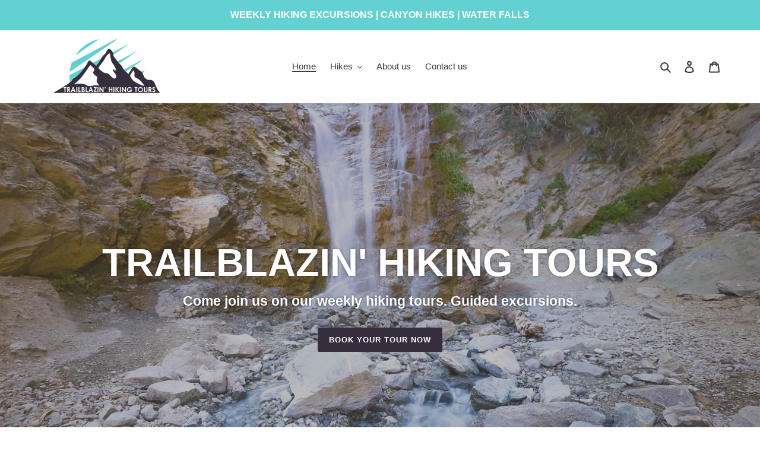

--- FILE ---
content_type: application/javascript; charset=utf-8
request_url: https://analyzely.gropulse.com/get_script?shop=trailblazin-hiking-tours.myshopify.com
body_size: -124
content:

  (function(){
    if (location.pathname.includes('/thank_you') || location.pathname.includes('/thank-you')) {
      var script = document.createElement("script");
      script.type = "text/javascript";
      script.src = "https://analyzely.gropulse.com/get_purchase_page_script?shop=trailblazin-hiking-tours.myshopify.com";
      document.getElementsByTagName("head")[0].appendChild(script);
    }
  })();
  